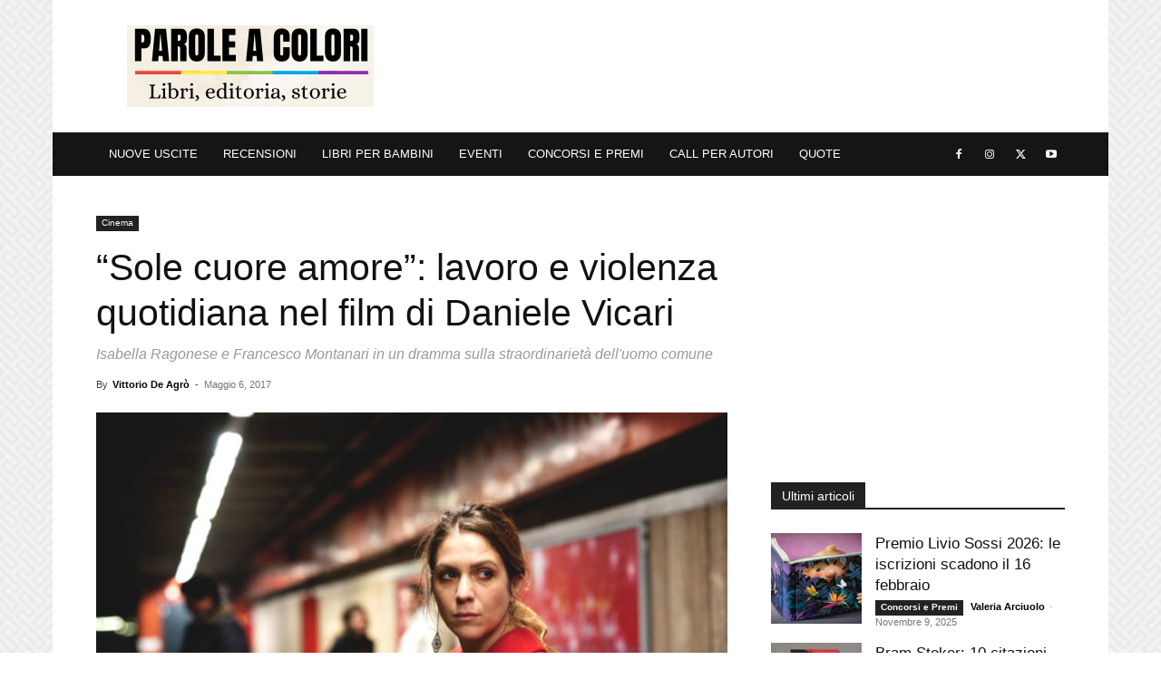

--- FILE ---
content_type: text/html; charset=utf-8
request_url: https://www.google.com/recaptcha/api2/aframe
body_size: 268
content:
<!DOCTYPE HTML><html><head><meta http-equiv="content-type" content="text/html; charset=UTF-8"></head><body><script nonce="u-euN5fzNZhF07zLXS1akA">/** Anti-fraud and anti-abuse applications only. See google.com/recaptcha */ try{var clients={'sodar':'https://pagead2.googlesyndication.com/pagead/sodar?'};window.addEventListener("message",function(a){try{if(a.source===window.parent){var b=JSON.parse(a.data);var c=clients[b['id']];if(c){var d=document.createElement('img');d.src=c+b['params']+'&rc='+(localStorage.getItem("rc::a")?sessionStorage.getItem("rc::b"):"");window.document.body.appendChild(d);sessionStorage.setItem("rc::e",parseInt(sessionStorage.getItem("rc::e")||0)+1);localStorage.setItem("rc::h",'1768823666538');}}}catch(b){}});window.parent.postMessage("_grecaptcha_ready", "*");}catch(b){}</script></body></html>

--- FILE ---
content_type: text/css
request_url: https://paroleacolori.com/wp-content/plugins/td-composer/td-multi-purpose/style.css%3Fver=72f925014dc5642945728092f057897e.css
body_size: 5199
content:
.clearfix {
	*zoom: 1
}

.clearfix:after,
.clearfix:before {
	display: table;
	content: '';
	line-height: 0
}

.clearfix:after {
	clear: both
}

@media (min-width:768px) {
	.tdm-header-style-3 .td-affix .td-main-menu-logo img {
		top: 0
	}
}

@-moz-document url-prefix() {
	@media (min-width:768px) {
		.tdm-header-style-3 .td-main-menu-logo a img {
			top: -1px
		}
	}
}

.tdm-header-style-1,
.tdm-header-style-2,
.tdm-header-style-3 {}

.tdm-header-style-1.td-header-wrap .td-header-top-menu-full,
.tdm-header-style-2.td-header-wrap .td-header-top-menu-full,
.tdm-header-style-3.td-header-wrap .td-header-top-menu-full {
	background-color: #222
}

.tdm-header-style-1 .td-main-menu-logo,
.tdm-header-style-2 .td-main-menu-logo,
.tdm-header-style-3 .td-main-menu-logo {
	display: block;
	margin-right: 42px;
	height: 80px
}

@media (min-width:1019px) and (max-width:1140px) {

	.tdm-header-style-1 .td-main-menu-logo,
	.tdm-header-style-2 .td-main-menu-logo,
	.tdm-header-style-3 .td-main-menu-logo {
		margin-right: 20px
	}
}

@media (min-width:768px) and (max-width:1018px) {

	.tdm-header-style-1 .td-main-menu-logo,
	.tdm-header-style-2 .td-main-menu-logo,
	.tdm-header-style-3 .td-main-menu-logo {
		margin-right: 10px
	}
}

@media (max-width:767px) {

	.tdm-header-style-1 .td-main-menu-logo,
	.tdm-header-style-2 .td-main-menu-logo,
	.tdm-header-style-3 .td-main-menu-logo {
		float: left;
		margin: 0;
		display: inline;
		width: 0;
		height: 0
	}
}

.tdm-header-style-1 .td-main-menu-logo a,
.tdm-header-style-2 .td-main-menu-logo a,
.tdm-header-style-3 .td-main-menu-logo a {
	line-height: 80px
}

.tdm-header-style-1 .td-main-menu-logo img,
.tdm-header-style-2 .td-main-menu-logo img,
.tdm-header-style-3 .td-main-menu-logo img {
	max-height: 80px
}

@media (max-width:767px) {

	.tdm-header-style-1 .td-main-menu-logo img,
	.tdm-header-style-2 .td-main-menu-logo img,
	.tdm-header-style-3 .td-main-menu-logo img {
		max-height: 48px
	}
}

.tdm-header-style-1 .td-header-sp-recs,
.tdm-header-style-2 .td-header-sp-recs,
.tdm-header-style-3 .td-header-sp-recs {
	width: 100%
}

@media (min-width:1019px) {

	.tdm-header-style-1 .td-header-sp-recs,
	.tdm-header-style-2 .td-header-sp-recs,
	.tdm-header-style-3 .td-header-sp-recs {
		margin: 24px auto 0 auto !important
	}
}

@media (min-width:768px) and (max-width:1018px) {

	.tdm-header-style-1 .td-header-sp-recs,
	.tdm-header-style-2 .td-header-sp-recs,
	.tdm-header-style-3 .td-header-sp-recs {
		margin: 14px auto 0 auto !important
	}
}

.tdm-header-style-1.td-header-background-image .td-header-sp-recs,
.tdm-header-style-2.td-header-background-image .td-header-sp-recs,
.tdm-header-style-3.td-header-background-image .td-header-sp-recs {}

@media (min-width:1019px) {

	.tdm-header-style-1.td-header-background-image .td-header-sp-recs,
	.tdm-header-style-2.td-header-background-image .td-header-sp-recs,
	.tdm-header-style-3.td-header-background-image .td-header-sp-recs {
		margin-bottom: 24px !important
	}
}

@media (min-width:768px) and (max-width:1018px) {

	.tdm-header-style-1.td-header-background-image .td-header-sp-recs,
	.tdm-header-style-2.td-header-background-image .td-header-sp-recs,
	.tdm-header-style-3.td-header-background-image .td-header-sp-recs {
		margin-bottom: 14px !important
	}
}

.tdm-header-style-1 .td-header-rec-wrap,
.tdm-header-style-2 .td-header-rec-wrap,
.tdm-header-style-3 .td-header-rec-wrap {
	min-height: 0
}

.tdm-header-style-1 .td-a-rec-id-header img,
.tdm-header-style-1 .td-g-rec-id-header img,
.tdm-header-style-2 .td-a-rec-id-header img,
.tdm-header-style-2 .td-g-rec-id-header img,
.tdm-header-style-3 .td-a-rec-id-header img,
.tdm-header-style-3 .td-g-rec-id-header img {
	position: relative
}

.tdm-header-style-1 .td-a-rec-id-header .adsbygoogle,
.tdm-header-style-1 .td-g-rec-id-header .adsbygoogle,
.tdm-header-style-2 .td-a-rec-id-header .adsbygoogle,
.tdm-header-style-2 .td-g-rec-id-header .adsbygoogle,
.tdm-header-style-3 .td-a-rec-id-header .adsbygoogle,
.tdm-header-style-3 .td-g-rec-id-header .adsbygoogle {
	position: relative;
	display: block !important
}

.tdm-header-style-1 .tdm-header-menu-btns,
.tdm-header-style-2 .tdm-header-menu-btns,
.tdm-header-style-3 .tdm-header-menu-btns {
	line-height: 80px
}

.tdm-header-style-1 .td-header-menu-social,
.tdm-header-style-2 .td-header-menu-social,
.tdm-header-style-3 .td-header-menu-social {
	line-height: 80px
}

.tdm-header-style-1 .td-header-menu-wrap-full #td-header-search-button,
.tdm-header-style-2 .td-header-menu-wrap-full #td-header-search-button,
.tdm-header-style-3 .td-header-menu-wrap-full #td-header-search-button {
	color: #000
}

.tdm-header-style-1 .td-header-menu-wrap-full #td-header-search-button .td-icon-search,
.tdm-header-style-2 .td-header-menu-wrap-full #td-header-search-button .td-icon-search,
.tdm-header-style-3 .td-header-menu-wrap-full #td-header-search-button .td-icon-search {
	line-height: 80px
}

.tdm-header-style-1 #td-header-menu,
.tdm-header-style-2 #td-header-menu,
.tdm-header-style-3 #td-header-menu {
	display: block
}

.tdm-header-style-1 .sf-menu>li>a,
.tdm-header-style-2 .sf-menu>li>a,
.tdm-header-style-3 .sf-menu>li>a {
	line-height: 80px
}

@media (min-width:1019px) and (max-width:1140px) {

	.tdm-header-style-1 .sf-menu>li>a,
	.tdm-header-style-2 .sf-menu>li>a,
	.tdm-header-style-3 .sf-menu>li>a {
		padding: 0 12px
	}
}

.tdm-header-style-1 .sf-menu a.sf-with-ul,
.tdm-header-style-2 .sf-menu a.sf-with-ul,
.tdm-header-style-3 .sf-menu a.sf-with-ul {}

@media (min-width:1019px) and (max-width:1140px) {

	.tdm-header-style-1 .sf-menu a.sf-with-ul,
	.tdm-header-style-2 .sf-menu a.sf-with-ul,
	.tdm-header-style-3 .sf-menu a.sf-with-ul {
		padding-right: 26px
	}
}

.tdm-header-style-1 .td-mega-menu ul,
.tdm-header-style-2 .td-mega-menu ul,
.tdm-header-style-3 .td-mega-menu ul {
	border-top: none
}

@media (max-width:767px) {

	.tdm-header-style-1 .td-header-main-menu,
	.tdm-header-style-2 .td-header-main-menu,
	.tdm-header-style-3 .td-header-main-menu {
		height: 54px
	}
}

.tdm-header-style-1 .td-affix .td-header-menu-btns,
.tdm-header-style-1 .td-affix .td-header-menu-social,
.tdm-header-style-2 .td-affix .td-header-menu-btns,
.tdm-header-style-2 .td-affix .td-header-menu-social,
.tdm-header-style-3 .td-affix .td-header-menu-btns,
.tdm-header-style-3 .td-affix .td-header-menu-social {
	line-height: 48px
}

.homepage-post.single_template_7 .tdm-header-style-1 .td-header-sp-recs,
.homepage-post.single_template_7 .tdm-header-style-2 .td-header-sp-recs,
.homepage-post.single_template_7 .tdm-header-style-3 .td-header-sp-recs,
.single_template_10 .tdm-header-style-1 .td-header-sp-recs,
.single_template_10 .tdm-header-style-2 .td-header-sp-recs,
.single_template_10 .tdm-header-style-3 .td-header-sp-recs,
.single_template_11 .tdm-header-style-1 .td-header-sp-recs,
.single_template_11 .tdm-header-style-2 .td-header-sp-recs,
.single_template_11 .tdm-header-style-3 .td-header-sp-recs,
.single_template_6 .tdm-header-style-1 .td-header-sp-recs,
.single_template_6 .tdm-header-style-2 .td-header-sp-recs,
.single_template_6 .tdm-header-style-3 .td-header-sp-recs,
.single_template_7 .tdm-header-style-1 .td-header-sp-recs,
.single_template_7 .tdm-header-style-2 .td-header-sp-recs,
.single_template_7 .tdm-header-style-3 .td-header-sp-recs,
.single_template_8 .tdm-header-style-1 .td-header-sp-recs,
.single_template_8 .tdm-header-style-2 .td-header-sp-recs,
.single_template_8 .tdm-header-style-3 .td-header-sp-recs,
.td_category_template_2 .tdm-header-style-1 .td-header-sp-recs,
.td_category_template_2 .tdm-header-style-2 .td-header-sp-recs,
.td_category_template_2 .tdm-header-style-3 .td-header-sp-recs,
.td_category_template_5 .tdm-header-style-1 .td-header-sp-recs,
.td_category_template_5 .tdm-header-style-2 .td-header-sp-recs,
.td_category_template_5 .tdm-header-style-3 .td-header-sp-recs,
.td_category_template_6 .tdm-header-style-1 .td-header-sp-recs,
.td_category_template_6 .tdm-header-style-2 .td-header-sp-recs,
.td_category_template_6 .tdm-header-style-3 .td-header-sp-recs,
.td_category_template_8 .tdm-header-style-1 .td-header-sp-recs,
.td_category_template_8 .tdm-header-style-2 .td-header-sp-recs,
.td_category_template_8 .tdm-header-style-3 .td-header-sp-recs {}

@media (min-width:1019px) {

	.homepage-post.single_template_7 .tdm-header-style-1 .td-header-sp-recs,
	.homepage-post.single_template_7 .tdm-header-style-2 .td-header-sp-recs,
	.homepage-post.single_template_7 .tdm-header-style-3 .td-header-sp-recs,
	.single_template_10 .tdm-header-style-1 .td-header-sp-recs,
	.single_template_10 .tdm-header-style-2 .td-header-sp-recs,
	.single_template_10 .tdm-header-style-3 .td-header-sp-recs,
	.single_template_11 .tdm-header-style-1 .td-header-sp-recs,
	.single_template_11 .tdm-header-style-2 .td-header-sp-recs,
	.single_template_11 .tdm-header-style-3 .td-header-sp-recs,
	.single_template_6 .tdm-header-style-1 .td-header-sp-recs,
	.single_template_6 .tdm-header-style-2 .td-header-sp-recs,
	.single_template_6 .tdm-header-style-3 .td-header-sp-recs,
	.single_template_7 .tdm-header-style-1 .td-header-sp-recs,
	.single_template_7 .tdm-header-style-2 .td-header-sp-recs,
	.single_template_7 .tdm-header-style-3 .td-header-sp-recs,
	.single_template_8 .tdm-header-style-1 .td-header-sp-recs,
	.single_template_8 .tdm-header-style-2 .td-header-sp-recs,
	.single_template_8 .tdm-header-style-3 .td-header-sp-recs,
	.td_category_template_2 .tdm-header-style-1 .td-header-sp-recs,
	.td_category_template_2 .tdm-header-style-2 .td-header-sp-recs,
	.td_category_template_2 .tdm-header-style-3 .td-header-sp-recs,
	.td_category_template_5 .tdm-header-style-1 .td-header-sp-recs,
	.td_category_template_5 .tdm-header-style-2 .td-header-sp-recs,
	.td_category_template_5 .tdm-header-style-3 .td-header-sp-recs,
	.td_category_template_6 .tdm-header-style-1 .td-header-sp-recs,
	.td_category_template_6 .tdm-header-style-2 .td-header-sp-recs,
	.td_category_template_6 .tdm-header-style-3 .td-header-sp-recs,
	.td_category_template_8 .tdm-header-style-1 .td-header-sp-recs,
	.td_category_template_8 .tdm-header-style-2 .td-header-sp-recs,
	.td_category_template_8 .tdm-header-style-3 .td-header-sp-recs {
		margin-bottom: 24px !important
	}
}

@media (min-width:768px) and (max-width:1018px) {

	.homepage-post.single_template_7 .tdm-header-style-1 .td-header-sp-recs,
	.homepage-post.single_template_7 .tdm-header-style-2 .td-header-sp-recs,
	.homepage-post.single_template_7 .tdm-header-style-3 .td-header-sp-recs,
	.single_template_10 .tdm-header-style-1 .td-header-sp-recs,
	.single_template_10 .tdm-header-style-2 .td-header-sp-recs,
	.single_template_10 .tdm-header-style-3 .td-header-sp-recs,
	.single_template_11 .tdm-header-style-1 .td-header-sp-recs,
	.single_template_11 .tdm-header-style-2 .td-header-sp-recs,
	.single_template_11 .tdm-header-style-3 .td-header-sp-recs,
	.single_template_6 .tdm-header-style-1 .td-header-sp-recs,
	.single_template_6 .tdm-header-style-2 .td-header-sp-recs,
	.single_template_6 .tdm-header-style-3 .td-header-sp-recs,
	.single_template_7 .tdm-header-style-1 .td-header-sp-recs,
	.single_template_7 .tdm-header-style-2 .td-header-sp-recs,
	.single_template_7 .tdm-header-style-3 .td-header-sp-recs,
	.single_template_8 .tdm-header-style-1 .td-header-sp-recs,
	.single_template_8 .tdm-header-style-2 .td-header-sp-recs,
	.single_template_8 .tdm-header-style-3 .td-header-sp-recs,
	.td_category_template_2 .tdm-header-style-1 .td-header-sp-recs,
	.td_category_template_2 .tdm-header-style-2 .td-header-sp-recs,
	.td_category_template_2 .tdm-header-style-3 .td-header-sp-recs,
	.td_category_template_5 .tdm-header-style-1 .td-header-sp-recs,
	.td_category_template_5 .tdm-header-style-2 .td-header-sp-recs,
	.td_category_template_5 .tdm-header-style-3 .td-header-sp-recs,
	.td_category_template_6 .tdm-header-style-1 .td-header-sp-recs,
	.td_category_template_6 .tdm-header-style-2 .td-header-sp-recs,
	.td_category_template_6 .tdm-header-style-3 .td-header-sp-recs,
	.td_category_template_8 .tdm-header-style-1 .td-header-sp-recs,
	.td_category_template_8 .tdm-header-style-2 .td-header-sp-recs,
	.td_category_template_8 .tdm-header-style-3 .td-header-sp-recs {
		margin-bottom: 14px !important
	}
}

.tdm-header-style-2 {}

.tdm-header-style-2 .td-logo-in-menu {}

@media (min-width:767px) {
	.tdm-header-style-2 .td-logo-in-menu {
		position: absolute;
		top: 0;
		left: 20px
	}
}

@media (min-width:767px) {
	.tdm-header-style-2 #td-header-menu>div>.sf-menu {
		display: table;
		margin: 0 auto
	}
}

.tdm-header-style-2 .tdm-menu-btns-socials {
	position: absolute;
	top: 0;
	right: 0
}

.tdm-header-style-3 .sf-menu {
	float: right
}

.tdm-menu-active-style3 .tdm-header .sf-menu>li>a:after,
.tdm-menu-active-style4 .tdm-header .sf-menu>li>a:after,
.tdm-menu-active-style5 .tdm-header .sf-menu>li>a:after {
	display: none
}

.tdm-menu-active-style2 .tdm-header ul.sf-menu>li,
.tdm-menu-active-style4 .tdm-header ul.sf-menu>li {
	line-height: 80px
}

.tdm-menu-active-style2 .tdm-header ul.sf-menu>li>a,
.tdm-menu-active-style4 .tdm-header ul.sf-menu>li>a {
	display: inline-block;
	line-height: 1
}

.tdm-menu-active-style2 .tdm-header .td-affix ul.sf-menu>li,
.tdm-menu-active-style4 .tdm-header .td-affix ul.sf-menu>li {
	line-height: 24px !important
}

.tdm-menu-active-style3 .tdm-header.td-header-wrap .sf-menu>.current-category-ancestor>a,
.tdm-menu-active-style3 .tdm-header.td-header-wrap .sf-menu>.current-menu-ancestor>a,
.tdm-menu-active-style3 .tdm-header.td-header-wrap .sf-menu>.current-menu-item>a,
.tdm-menu-active-style3 .tdm-header.td-header-wrap .sf-menu>.sfHover>a,
.tdm-menu-active-style3 .tdm-header.td-header-wrap .sf-menu>li>a:hover {
	color: var(--td_theme_color, #4db2ec)
}

.tdm-menu-active-style2 .tdm-header .sf-menu>li>a {
	margin: 0 14px;
	padding: 11px 0
}

.tdm-menu-active-style2 .tdm-header .sf-menu a.sf-with-ul {
	margin-right: 31px
}

.tdm-menu-active-style2 .tdm-header .td-affix .sf-menu>li>a {
	padding: 0
}

.tdm-menu-active-style4 .tdm-header .sf-menu>li>a {
	margin: 0 9px;
	padding: 10px;
	border: 3px solid transparent
}

.tdm-menu-active-style4 .tdm-header .sf-menu>.current-category-ancestor>a,
.tdm-menu-active-style4 .tdm-header .sf-menu>.current-menu-ancestor>a,
.tdm-menu-active-style4 .tdm-header .sf-menu>.current-menu-item>a,
.tdm-menu-active-style4 .tdm-header .sf-menu>.sfHover>a,
.tdm-menu-active-style4 .tdm-header .sf-menu>li>a:hover {
	border-color: var(--td_theme_color, #4db2ec)
}

.tdm-menu-active-style4 .tdm-header .sf-menu a.sf-with-ul {
	padding-right: 26px
}

.tdm-menu-active-style4 .tdm-header .td-affix .sf-menu>li>a {
	padding: 0
}

.tdm-menu-active-style5 .tdm-header .td-header-menu-wrap .sf-menu>.current-category-ancestor>a,
.tdm-menu-active-style5 .tdm-header .td-header-menu-wrap .sf-menu>.current-menu-ancestor>a,
.tdm-menu-active-style5 .tdm-header .td-header-menu-wrap .sf-menu>.current-menu-item>a,
.tdm-menu-active-style5 .tdm-header .td-header-menu-wrap .sf-menu>.sfHover>a,
.tdm-menu-active-style5 .tdm-header .td-header-menu-wrap .sf-menu>li>a:hover {
	background-color: var(--td_theme_color, #4db2ec);
	color: #fff
}

.tdm-header-menu-btns {
	float: right;
	margin-left: 15px;
	line-height: 48px
}

@media (max-width:767px) {
	.tdm-header-menu-btns {
		display: none
	}
}

.tdm-header-menu-btns .tdm_block_button {
	margin-right: 8px;
	margin-bottom: 0
}

@media (min-width:768px) and (max-width:1018px) {
	.tdm-header-menu-btns .tdm_block_button {
		margin-right: 5px
	}

	.tdm-header-menu-btns .tdm_block_button .tdm-btn {
		height: 30px;
		line-height: 30px
	}

	.tdm-header-menu-btns .tdm_block_button .tdm-btn-style4 {
		transform: translateZ(0);
		-webkit-transform: translateZ(0);
		-moz-transform: translateZ(0);
		-ms-transform: translateZ(0);
		-o-transform: translateZ(0)
	}

	.tdm-header-menu-btns .tdm_block_button .tdm-btn-style4 .tdm-button-a {
		-webkit-transform: rotateX(0deg) translateZ(15px);
		transform: rotateX(0deg) translateZ(15px)
	}

	.tdm-header-menu-btns .tdm_block_button .tdm-btn-style4 .tdm-button-b {
		-webkit-transform: rotateX(90deg) translateZ(15px);
		transform: rotateX(90deg) translateZ(15px)
	}

	.tdm-header-menu-btns .tdm_block_button .tdm-btn-style4:hover .tdm-button-a {
		-webkit-transform: rotateX(-90deg) translateZ(15px);
		transform: rotateX(-90deg) translateZ(15px)
	}

	.tdm-header-menu-btns .tdm_block_button .tdm-btn-style4:hover .tdm-button-b {
		-webkit-transform: rotateX(0deg) translateZ(15px);
		transform: rotateX(0deg) translateZ(15px)
	}
}

.tdm-header-menu-btns .tdm_block_button:last-child {
	margin-right: 0
}

.tdm-header-menu-btns .tds-button {
	line-height: 1
}

.td-affix .tdm-header-menu-btns {
	line-height: 48px !important
}

.td-affix .tdm-header-menu-btns .tdm-btn {
	height: 30px;
	line-height: 30px
}

.td-affix .tdm-header-menu-btns .tdm-btn-style4 {
	transform: translateZ(0);
	-webkit-transform: translateZ(0);
	-moz-transform: translateZ(0);
	-ms-transform: translateZ(0);
	-o-transform: translateZ(0)
}

.td-affix .tdm-header-menu-btns .tdm-btn-style4 .tdm-button-a {
	-webkit-transform: rotateX(0deg) translateZ(15px);
	transform: rotateX(0deg) translateZ(15px)
}

.td-affix .tdm-header-menu-btns .tdm-btn-style4 .tdm-button-b {
	-webkit-transform: rotateX(90deg) translateZ(15px);
	transform: rotateX(90deg) translateZ(15px)
}

.td-affix .tdm-header-menu-btns .tdm-btn-style4:hover .tdm-button-a {
	-webkit-transform: rotateX(-90deg) translateZ(15px);
	transform: rotateX(-90deg) translateZ(15px)
}

.td-affix .tdm-header-menu-btns .tdm-btn-style4:hover .tdm-button-b {
	-webkit-transform: rotateX(0deg) translateZ(15px);
	transform: rotateX(0deg) translateZ(15px)
}

.td-header-menu-social {
	margin-left: 15px
}

.tdm-header .header-search-wrap {
	position: relative;
	float: right;
	margin-left: 15px
}

.td-header-sp-email,
.td-header-sp-info,
.td-header-sp-phone {
	padding-left: 0 !important;
	padding-right: 0 !important;
	line-height: 28px
}

.td-header-style-12 .td-header-sp-email,
.td-header-style-12 .td-header-sp-info,
.td-header-style-12 .td-header-sp-phone {
	line-height: 54px
}

.td-header-sp-email,
.td-header-sp-phone {
	margin-right: 32px
}

.top-bar-style-mp-1 .td-header-sp-top-menu,
.top-bar-style-mp-1 .td-header-sp-top-widget {
	float: right !important
}

.tdm-title {
	font-size: 36px;
	line-height: 47px;
	font-weight: 400;
	margin-top: 10px;
	margin-bottom: 26px;
	color: #111;
	-webkit-transition: all 0.2s ease;
	transition: all 0.2s ease
}

@media (max-width:767px) {
	.tdm-title {
		font-size: 35px;
		line-height: 39px
	}
}

.tds-title .tdm-title {
	display: inline-block
}

.tdm-title-xxsm {
	font-size: 13px;
	line-height: 16px;
	font-weight: 600
}

.tdm-title-xsm {
	font-size: 14px;
	line-height: 20px;
	font-weight: 600;
	text-transform: uppercase
}

.tdm-title-sm {
	margin-bottom: 7px;
	font-size: 23px;
	line-height: 33px;
	font-weight: 500
}

.tdm-title-md {
	font-size: 28px;
	line-height: 36px;
	font-weight: 400
}

@media (min-width:1019px) and (max-width:1140px) {
	.tdm-title-md {
		font-size: 26px;
		line-height: 32px
	}
}

@media (min-width:768px) and (max-width:1018px) {
	.tdm-title-md {
		font-size: 24px;
		line-height: 30px
	}
}

.tdm-title-bg {
	font-size: 46px;
	line-height: 56px;
	font-weight: 400
}

@media (min-width:768px) and (max-width:1018px) {
	.tdm-title-bg {
		font-size: 36px;
		line-height: 42px
	}
}

@media (max-width:767px) {
	.tdm-title-bg {
		font-size: 40px;
		line-height: 50px
	}
}

.tdm-content-horiz-center .tdm-title-line {
	margin-left: auto;
	margin-right: auto
}

.tdm-content-horiz-right .tdm-title-line {
	margin-left: auto;
	margin-right: 0
}

.tdm-descr-sm {
	font-family: var(--td_default_google_font_1, 'Open Sans', 'Open Sans Regular', sans-serif);
	font-size: 15px;
	line-height: 26px;
	color: #666;
	margin-bottom: 30px
}

.tdm-descr {
	font-family: var(--td_default_google_font_1, 'Open Sans', 'Open Sans Regular', sans-serif);
	font-size: 16px;
	line-height: 28px;
	color: #666;
	margin-bottom: 30px
}

@media (max-width:1018px) {
	.tdm-descr {
		font-size: 15px;
		line-height: 24px
	}
}

@media (min-width:768px) and (max-width:1018px) {
	.tdm-descr {
		margin-bottom: 25px
	}
}

@media (max-width:767px) {
	.tdm-descr {
		margin-bottom: 20px
	}
}

.tds-title2 .tdm-title,
.tds-title3 .tdm-title {
	margin-bottom: 0 !important
}

.tds-title2 .tdm-title-line,
.tds-title3 .tdm-title-line {
	display: table;
	position: relative;
	-webkit-transition: all 0.2s ease;
	transition: all 0.2s ease
}

.tds-title2 .tdm-title-line:after,
.tds-title3 .tdm-title-line:after {
	content: '';
	width: 100%;
	position: absolute;
	background-color: var(--td_theme_color, #4db2ec);
	top: 0;
	left: 0;
	margin: auto;
	-webkit-transition: all 0.2s ease;
	transition: all 0.2s ease
}

.tds-title3 .tdm-title {
	font-weight: 600
}

.tds-title3 .tdm-title-sub {
	font-family: var(--td_default_google_font_2, 'Roboto', sans-serif);
	text-transform: uppercase;
	font-size: 15px;
	font-weight: 500;
	color: #666
}

.tds-title3.tdm-subtitle-above .tdm-title {
	margin-bottom: 26px !important
}

.tdm-btn {
	display: inline-block;
	font-family: var(--td_default_google_font_2, 'Roboto', sans-serif);
	text-align: center;
	position: relative;
	pointer-events: auto !important
}

.tdm-btn .tdm-btn-text {
	pointer-events: none !important;
	vertical-align: middle;
	-webkit-transition: all 0.3s;
	transition: all 0.3s
}

.tdm-btn .tdm-btn-icon {
	pointer-events: none;
	vertical-align: middle;
	line-height: 1;
	-webkit-transition: all 0.3s;
	transition: all 0.3s
}

.tdm-btn .tdm-btn-icon:first-child {
	margin-right: 14px
}

.tdm-btn .tdm-btn-icon:last-child {
	margin-left: 14px
}

.tdm-btn .tdm-btn-icon-svg {
	display: -webkit-inline-box;
	display: -ms-inline-flexbox;
	display: inline-flex;
	-webkit-box-align: center;
	-ms-flex-align: center;
	align-items: center;
	-webkit-box-pack: center;
	-ms-flex-pack: center;
	justify-content: center
}

.tdm-btn .tdm-btn-icon-svg svg {
	height: auto;
	-webkit-transition: all 0.3s;
	transition: all 0.3s
}

.ie10 .tdm-btn .tdm-btn-text,
.ie10 .tdm-btn i,
.ie11 .tdm-btn .tdm-btn-text,
.ie11 .tdm-btn i,
.ie9 .tdm-btn .tdm-btn-text,
.ie9 .tdm-btn i {
	background: transparent
}

.ie10 div .tdm-title,
.ie11 div .tdm-title,
.ie9 div .tdm-title {
	background: transparent
}

.ie10 .tdm-fancy-title span,
.ie11 .tdm-fancy-title span,
.ie9 .tdm-fancy-title span {
	background: transparent
}

.ie10 .tds-icon:before,
.ie11 .tds-icon:before,
.ie9 .tds-icon:before {
	background: transparent
}

.ie10 .tdm-counter-number,
.ie11 .tdm-counter-number,
.ie9 .tdm-counter-number {
	background: transparent
}

.tdm-btn-sm {
	font-size: 13px;
	line-height: 29px;
	height: 31px;
	padding: 0 16px
}

.tdm-btn-sm svg {
	width: 13px
}

.tdm-btn-md {
	font-size: 13px;
	line-height: 39px;
	height: 41px;
	padding: 0 24px
}

.tdm-btn-md svg {
	width: 13px
}

@media (max-width:767px) {
	.tdm-btn-md {
		line-height: 40px;
		height: 40px;
		padding: 0 23px
	}
}

.tdm-btn-lg {
	font-size: 15px;
	font-weight: 500;
	line-height: 52px;
	height: 55px;
	padding: 0 36px
}

.tdm-btn-lg svg {
	width: 15px
}

@media (min-width:768px) and (max-width:1018px) {
	.tdm-btn-lg {
		line-height: 52px;
		height: 52px;
		padding: 0 34px
	}
}

@media (max-width:767px) {
	.tdm-btn-lg {
		font-size: 14px;
		line-height: 50px;
		height: 50px;
		padding: 0 30px
	}

	.tdm-btn-lg svg {
		width: 14px
	}
}

.tdm-btn-xlg {
	font-size: 17px;
	font-weight: 500;
	line-height: 68px;
	height: 75px;
	padding: 0 50px
}

.tdm-btn-xlg svg {
	width: 17px
}

.tds-button1 {
	background-color: var(--td_theme_color, #4db2ec);
	color: #fff;
	-webkit-transition: all 0.3s ease;
	transition: all 0.3s ease;
	transform: translateZ(0);
	-webkit-transform: translateZ(0);
	-moz-transform: translateZ(0);
	-ms-transform: translateZ(0);
	-o-transform: translateZ(0)
}

.tds-button1 svg,
.tds-button1 svg * {
	fill: #fff
}

.tds-button1:before {
	content: '';
	background-color: #222;
	width: 100%;
	height: 100%;
	left: 0;
	top: 0;
	position: absolute;
	z-index: -1;
	opacity: 0;
	-webkit-transition: opacity 0.3s ease;
	transition: opacity 0.3s ease
}

.tds-button1:hover:before {
	opacity: 1
}

.td-scroll-in-view .tds-button1:before {
	opacity: 1
}

.tds-button2,
.tds-button6,
.tds-button7 {
	position: relative;
	-webkit-transition: all 0.3s ease;
	transition: all 0.3s ease
}

.tds-button2 .tdm-btn-text,
.tds-button2 i,
.tds-button6 .tdm-btn-text,
.tds-button6 i,
.tds-button7 .tdm-btn-text,
.tds-button7 i {
	color: var(--td_theme_color, #4db2ec)
}

.tds-button2 svg,
.tds-button2 svg *,
.tds-button6 svg,
.tds-button6 svg *,
.tds-button7 svg,
.tds-button7 svg * {
	fill: var(--td_theme_color, #4db2ec)
}

.tds-button2:hover .tdm-btn-text,
.tds-button2:hover i,
.tds-button6:hover .tdm-btn-text,
.tds-button6:hover i,
.tds-button7:hover .tdm-btn-text,
.tds-button7:hover i {
	color: #222
}

.tds-button2:hover svg,
.tds-button2:hover svg *,
.tds-button6:hover svg,
.tds-button6:hover svg *,
.tds-button7:hover svg,
.tds-button7:hover svg * {
	fill: #222
}

.td-scroll-in-view .tds-button2 .tdm-btn-text,
.td-scroll-in-view .tds-button2 i,
.td-scroll-in-view .tds-button6 .tdm-btn-text,
.td-scroll-in-view .tds-button6 i,
.td-scroll-in-view .tds-button7 .tdm-btn-text,
.td-scroll-in-view .tds-button7 i {
	color: #222
}

.td-scroll-in-view .tds-button2 svg,
.td-scroll-in-view .tds-button2 svg *,
.td-scroll-in-view .tds-button6 svg,
.td-scroll-in-view .tds-button6 svg *,
.td-scroll-in-view .tds-button7 svg,
.td-scroll-in-view .tds-button7 svg * {
	fill: #222
}

.tds-button2:before,
.tds-button6:before {
	content: '';
	position: absolute;
	top: 0;
	left: 0;
	width: 100%;
	height: 100%;
	border-color: var(--td_theme_color, #4db2ec);
	-webkit-transition: all 0.3s;
	transition: all 0.3s
}

.tds-button2:hover:before,
.tds-button6:hover:before {
	border-color: #222
}

.td-scroll-in-view .tds-button2:before,
.td-scroll-in-view .tds-button6:before {
	border-color: #222
}

.tds-button2 {
	-webkit-transform: translateZ(0);
	transform: translateZ(0)
}

.tds-button2:after {
	content: '';
	width: 100%;
	height: 100%;
	left: 0;
	top: 0;
	position: absolute;
	z-index: -1;
	opacity: 0;
	-webkit-transition: opacity 0.3s ease;
	transition: opacity 0.3s ease
}

.tds-button2:hover:after {
	opacity: 1
}

.td-scroll-in-view .tds-button2:after {
	opacity: 1
}

.tds-button3 {
	color: #000;
	background-color: #fff;
	-webkit-transition: all 0.3s ease;
	transition: all 0.3s ease;
	z-index: 0
}

.tds-button3:before {
	content: '';
	background-color: #fff;
	width: 100%;
	height: 100%;
	left: 0;
	top: 0;
	position: absolute;
	z-index: -1;
	opacity: 0;
	-webkit-transition: all 0.2s ease;
	transition: all 0.2s ease
}

.tds-button4 {
	background-color: #000;
	display: inline-block
}

.tds-button4 .tdm-btn {
	-webkit-transition: all 0.3s ease;
	transition: all 0.3s ease;
	background-color: #000;
	color: #fff;
	overflow: hidden;
	vertical-align: middle;
	-webkit-backface-visibility: hidden;
	backface-visibility: hidden
}

.tds-button4 .tdm-button-b {
	position: absolute;
	top: 0;
	left: 0;
	width: 100%;
	height: 100%
}

.tds-button4 svg,
.tds-button4 svg * {
	fill: #fff
}

.tds-button4.tdm-btn-xlg-wrap {
	transform: translateZ(0);
	-webkit-transform: translateZ(0);
	-moz-transform: translateZ(0);
	-ms-transform: translateZ(0);
	-o-transform: translateZ(0)
}

.tds-button4.tdm-btn-xlg-wrap .tdm-button-a {
	-webkit-transform: rotateX(0deg) translateZ(38px);
	transform: rotateX(0deg) translateZ(38px)
}

.tds-button4.tdm-btn-xlg-wrap .tdm-button-b {
	-webkit-transform: rotateX(90deg) translateZ(38px);
	transform: rotateX(90deg) translateZ(38px)
}

.tds-button4.tdm-btn-lg-wrap {
	transform: translateZ(0);
	-webkit-transform: translateZ(0);
	-moz-transform: translateZ(0);
	-ms-transform: translateZ(0);
	-o-transform: translateZ(0)
}

.tds-button4.tdm-btn-lg-wrap .tdm-button-a {
	-webkit-transform: rotateX(0deg) translateZ(27px);
	transform: rotateX(0deg) translateZ(27px)
}

.tds-button4.tdm-btn-lg-wrap .tdm-button-b {
	-webkit-transform: rotateX(90deg) translateZ(27px);
	transform: rotateX(90deg) translateZ(27px)
}

.tds-button4.tdm-btn-md-wrap {
	transform: translateZ(0);
	-webkit-transform: translateZ(0);
	-moz-transform: translateZ(0);
	-ms-transform: translateZ(0);
	-o-transform: translateZ(0)
}

.tds-button4.tdm-btn-md-wrap .tdm-button-a {
	-webkit-transform: rotateX(0deg) translateZ(20px);
	transform: rotateX(0deg) translateZ(20px)
}

.tds-button4.tdm-btn-md-wrap .tdm-button-b {
	-webkit-transform: rotateX(90deg) translateZ(20px);
	transform: rotateX(90deg) translateZ(20px)
}

.tds-button4.tdm-btn-sm-wrap {
	transform: translateZ(0);
	-webkit-transform: translateZ(0);
	-moz-transform: translateZ(0);
	-ms-transform: translateZ(0);
	-o-transform: translateZ(0)
}

.tds-button4.tdm-btn-sm-wrap .tdm-button-a {
	-webkit-transform: rotateX(0deg) translateZ(15px);
	transform: rotateX(0deg) translateZ(15px)
}

.tds-button4.tdm-btn-sm-wrap .tdm-button-b {
	-webkit-transform: rotateX(90deg) translateZ(15px);
	transform: rotateX(90deg) translateZ(15px)
}

.tds-button4:hover.tdm-btn-xlg-wrap .tdm-button-a {
	-webkit-transform: rotateX(-90deg) translateZ(38px);
	transform: rotateX(-90deg) translateZ(38px)
}

.tds-button4:hover.tdm-btn-xlg-wrap .tdm-button-b {
	-webkit-transform: rotateX(0deg) translateZ(38px);
	transform: rotateX(0deg) translateZ(38px)
}

.tds-button4:hover.tdm-btn-lg-wrap .tdm-button-a {
	-webkit-transform: rotateX(-90deg) translateZ(27px);
	transform: rotateX(-90deg) translateZ(27px)
}

.tds-button4:hover.tdm-btn-lg-wrap .tdm-button-b {
	-webkit-transform: rotateX(0deg) translateZ(27px);
	transform: rotateX(0deg) translateZ(27px)
}

.tds-button4:hover.tdm-btn-md-wrap .tdm-button-a {
	-webkit-transform: rotateX(-90deg) translateZ(20px);
	transform: rotateX(-90deg) translateZ(20px)
}

.tds-button4:hover.tdm-btn-md-wrap .tdm-button-b {
	-webkit-transform: rotateX(0deg) translateZ(20px);
	transform: rotateX(0deg) translateZ(20px)
}

.tds-button4:hover.tdm-btn-sm-wrap .tdm-button-a {
	-webkit-transform: rotateX(-90deg) translateZ(15px);
	transform: rotateX(-90deg) translateZ(15px)
}

.tds-button4:hover.tdm-btn-sm-wrap .tdm-button-b {
	-webkit-transform: rotateX(0deg) translateZ(15px);
	transform: rotateX(0deg) translateZ(15px)
}

.tdm-block-button-full .tds-button4 {
	display: block
}

.td-scroll-in-view .tds-button4.tdm-btn-xlg-wrap .tdm-button-a {
	-webkit-transform: rotateX(-90deg) translateZ(38px);
	transform: rotateX(-90deg) translateZ(38px)
}

.td-scroll-in-view .tds-button4.tdm-btn-xlg-wrap .tdm-button-b {
	-webkit-transform: rotateX(0deg) translateZ(38px);
	transform: rotateX(0deg) translateZ(38px)
}

.td-scroll-in-view .tds-button4.tdm-btn-lg-wrap .tdm-button-a {
	-webkit-transform: rotateX(-90deg) translateZ(27px);
	transform: rotateX(-90deg) translateZ(27px)
}

.td-scroll-in-view .tds-button4.tdm-btn-lg-wrap .tdm-button-b {
	-webkit-transform: rotateX(0deg) translateZ(27px);
	transform: rotateX(0deg) translateZ(27px)
}

.td-scroll-in-view .tds-button4.tdm-btn-md-wrap .tdm-button-a {
	-webkit-transform: rotateX(-90deg) translateZ(20px);
	transform: rotateX(-90deg) translateZ(20px)
}

.td-scroll-in-view .tds-button4.tdm-btn-md-wrap .tdm-button-b {
	-webkit-transform: rotateX(0deg) translateZ(20px);
	transform: rotateX(0deg) translateZ(20px)
}

.td-scroll-in-view .tds-button4.tdm-btn-sm-wrap .tdm-button-a {
	-webkit-transform: rotateX(-90deg) translateZ(15px);
	transform: rotateX(-90deg) translateZ(15px)
}

.td-scroll-in-view .tds-button4.tdm-btn-sm-wrap .tdm-button-b {
	-webkit-transform: rotateX(0deg) translateZ(15px);
	transform: rotateX(0deg) translateZ(15px)
}

.tds-button5 {
	min-width: 0;
	height: auto;
	padding: 0;
	line-height: initial !important;
	-webkit-transition: all 0.3s ease;
	transition: all 0.3s ease;
	text-align: left
}

.tds-button5 .tdm-btn-text,
.tds-button5 i {
	color: #000
}

.tds-button5 svg,
.tds-button5 svg * {
	fill: #000
}

.tds-button5:hover .tdm-btn-text,
.tds-button5:hover i {
	color: var(--td_theme_color, #4db2ec)
}

.tds-button5:hover svg,
.tds-button5:hover svg * {
	fill: var(--td_theme_color, #4db2ec)
}

.td-scroll-in-view .tds-button5 .tdm-btn-text,
.td-scroll-in-view .tds-button5 i {
	color: var(--td_theme_color, #4db2ec)
}

.td-scroll-in-view .tds-button5 svg,
.td-scroll-in-view .tds-button5 svg * {
	fill: var(--td_theme_color, #4db2ec)
}

.tds-button6:after {
	content: '';
	position: absolute;
	width: 100%;
	height: 100%;
	background-color: var(--td_theme_color, #4db2ec);
	opacity: 0.14;
	-ms-filter: "progid:DXImageTransform.Microsoft.Alpha(Opacity=" 14 ")";
	filter: alpha(opacity=14.000000000000002);
	-webkit-transition: all 0.4s;
	transition: all 0.4s;
	z-index: -1
}

.tds-button6:hover:after {
	top: 0;
	left: 0
}

.td-scroll-in-view .tds-button6:after {
	top: 0;
	left: 0
}

.tds-button7 {
	-webkit-transition: all 0.3s ease;
	transition: all 0.3s ease;
	transform: translateZ(0);
	-webkit-transform: translateZ(0);
	-moz-transform: translateZ(0);
	-ms-transform: translateZ(0);
	-o-transform: translateZ(0)
}

.tds-button7 .tdm-btn-border-bottom,
.tds-button7 .tdm-btn-border-top {
	content: '';
	position: absolute;
	left: 0;
	width: 100%;
	background-color: var(--td_theme_color, #4db2ec);
	-webkit-transition: all 0.3s;
	transition: all 0.3s
}

.tds-button7 .tdm-btn-border-top {
	top: 0
}

.tds-button7 .tdm-btn-border-bottom {
	bottom: 0
}

.tds-button7:before {
	content: '';
	width: 100%;
	height: 100%;
	left: 0;
	top: 0;
	position: absolute;
	z-index: -1;
	opacity: 0;
	-webkit-transition: opacity 0.3s ease;
	transition: opacity 0.3s ease
}

.tds-button7:hover .tdm-btn-border-bottom,
.tds-button7:hover .tdm-btn-border-top {
	background-color: #222
}

.tds-button7:hover:before {
	opacity: 1
}

.td-scroll-in-view .tds-button7 .tdm-btn-border-bottom,
.td-scroll-in-view .tds-button7 .tdm-btn-border-top {
	background-color: #222
}

.td-scroll-in-view .tds-button7:before {
	opacity: 1
}

.tds-button8 {
	color: #000;
	background-color: #fff;
	-webkit-transition: all 0.4s ease;
	transition: all 0.4s ease;
	z-index: 0;
	vertical-align: middle;
	overflow: hidden
}

.tds-button8:before {
	content: '';
	background-color: #fff;
	padding-top: 100%;
	width: 100%;
	left: 50%;
	top: 50%;
	position: absolute;
	z-index: -1;
	border-radius: 50% !important;
	transform: translate(-50%, -50%) scale(0);
	-webkit-transform: translate(-50%, -50%) scale(0);
	-webkit-transition: all 0.4s cubic-bezier(0.8, 0.13, 0.21, 0.9);
	transition: all 0.4s cubic-bezier(0.8, 0.13, 0.21, 0.9)
}

.tdm_block .tdm-row .tdm-col {
	float: none;
	display: inline-block;
	vertical-align: top
}

@media (max-width:767px) {
	.tdm_block .tdm-row .tdm-col {
		float: left;
		width: 100%
	}
}

.tdm_block .td-block-width {
	margin: 0 auto
}

.tdm_white_text .tdm-descr,
.tdm_white_text .tdm-title {
	color: #fff
}

.tdm-width-1068 .td-block-width {
	max-width: 1068px
}

.tdm-width-1200 .td-block-width {
	max-width: 1200px
}

.tdm-width-1400 .td-block-width {
	max-width: 1400px
}

.tdm-width-1600 .td-block-width {
	max-width: 1600px
}

.tdm-width-1800 .td-block-width {
	max-width: 1800px
}

.tdm-width-full .td-block-width {
	max-width: 100%
}

.tdm-full-height .td-block-width {
	height: 100vh !important
}

.tdm-layout-12-12 .tdm-col {
	width: 50%
}

.tdm-row-height {
	display: -webkit-box;
	display: -ms-flexbox;
	display: flex
}

@media (max-width:767px) {
	.tdm-row-height {
		-webkit-box-orient: vertical;
		-webkit-box-direction: normal;
		-ms-flex-direction: column;
		flex-direction: column
	}
}

[class*=tdc-theme-] .tdm-row-height {
	display: inherit;
	-webkit-box-orient: inherit;
	-webkit-box-direction: inherit;
	-ms-flex-direction: inherit;
	flex-direction: inherit
}

[class*=tdc-theme-] .tdm-row-height .tdc-columns {
	display: -webkit-box;
	display: -ms-flexbox;
	display: flex
}

@media (max-width:767px) {
	[class*=tdc-theme-] .tdm-row-height .tdc-columns {
		-webkit-box-orient: vertical;
		-webkit-box-direction: normal;
		-ms-flex-direction: column;
		flex-direction: column
	}
}

@media (min-width:767px) {
	.tdm-layout-13-23 .tdm-col:first-child {
		width: 33.33333333%
	}

	.tdm-layout-13-23 .tdm-col:last-child {
		width: 66.66666667%
	}

	.tdm-layout-23-13 .tdm-col:first-child {
		width: 66.66666667%
	}

	.tdm-layout-23-13 .tdm-col:last-child {
		width: 33.33333333%
	}
}

@media (min-width:767px) and (min-width:768px) and (max-width:1018px) {
	.tdm-layout-13-23 .tdm-col:first-child {
		width: 41.66666667%
	}
}

@media (min-width:767px) and (min-width:768px) and (max-width:1018px) {
	.tdm-layout-13-23 .tdm-col:last-child {
		width: 58.33333333%
	}
}

@media (min-width:767px) and (min-width:768px) and (max-width:1018px) {
	.tdm-layout-23-13 .tdm-col:first-child {
		width: 58.33333333%
	}
}

@media (min-width:767px) and (min-width:768px) and (max-width:1018px) {
	.tdm-layout-23-13 .tdm-col:last-child {
		width: 41.66666667%
	}
}

.tdm-inline-block {
	display: inline-block
}

.tdm-content-horiz-center {
	text-align: center !important;
	margin-right: auto;
	margin-left: auto
}

.tdm-content-horiz-right {
	text-align: right !important;
	margin-left: auto
}

.tdm-content-vert-center .td-block-row .tdm-col {
	vertical-align: middle !important
}

.tdm-content-vert-bottom .td-block-row .tdm-col {
	vertical-align: bottom !important
}

@media (min-width:768px) and (max-width:1108px) {

	.stretch_row_1068 .tdm-col:first-child .tdm-text-padding,
	.tdm-width-1068 .tdm-col:first-child .tdm-text-padding {
		padding-left: 20px
	}

	.stretch_row_1068 .tdm-col:last-child .tdm-text-padding,
	.tdm-width-1068 .tdm-col:last-child .tdm-text-padding {
		padding-right: 20px
	}

	.stretch_row_1068 .tdm-fix-full,
	.tdm-width-1068 .tdm-fix-full {
		margin-left: -20px;
		margin-right: -20px
	}
}

@media (min-width:768px) and (max-width:1240px) {

	.stretch_row_1200 .tdm-col:first-child .tdm-text-padding,
	.tdm-width-1200 .tdm-col:first-child .tdm-text-padding {
		padding-left: 20px
	}

	.stretch_row_1200 .tdm-col:last-child .tdm-text-padding,
	.tdm-width-1200 .tdm-col:last-child .tdm-text-padding {
		padding-right: 20px
	}

	.stretch_row_1200 .tdm-fix-full,
	.tdm-width-1200 .tdm-fix-full {
		margin-left: -20px;
		margin-right: -20px
	}
}

@media (min-width:768px) and (max-width:1440px) {

	.stretch_row_1400 .tdm-col:first-child .tdm-text-padding,
	.tdm-width-1400 .tdm-col:first-child .tdm-text-padding {
		padding-left: 20px
	}

	.stretch_row_1400 .tdm-col:last-child .tdm-text-padding,
	.tdm-width-1400 .tdm-col:last-child .tdm-text-padding {
		padding-right: 20px
	}

	.stretch_row_1400 .tdm-fix-full,
	.tdm-width-1400 .tdm-fix-full {
		margin-left: -20px;
		margin-right: -20px
	}
}

@media (min-width:768px) and (max-width:1640px) {

	.stretch_row_1600 .tdm-col:first-child .tdm-text-padding,
	.tdm-width-1600 .tdm-col:first-child .tdm-text-padding {
		padding-left: 20px
	}

	.stretch_row_1600 .tdm-col:last-child .tdm-text-padding,
	.tdm-width-1600 .tdm-col:last-child .tdm-text-padding {
		padding-right: 20px
	}

	.stretch_row_1600 .tdm-fix-full,
	.tdm-width-1600 .tdm-fix-full {
		margin-left: -20px;
		margin-right: -20px
	}
}

@media (min-width:768px) and (max-width:1840px) {

	.stretch_row_1800 .tdm-col:first-child .tdm-text-padding,
	.tdm-width-1800 .tdm-col:first-child .tdm-text-padding {
		padding-left: 20px
	}

	.stretch_row_1800 .tdm-col:last-child .tdm-text-padding,
	.tdm-width-1800 .tdm-col:last-child .tdm-text-padding {
		padding-right: 20px
	}

	.stretch_row_1800 .tdm-fix-full,
	.tdm-width-1800 .tdm-fix-full {
		margin-left: -20px;
		margin-right: -20px
	}
}

@media (max-width:767px) {
	.td_block_wrap .tdm-text-padding {
		padding-left: 20px;
		padding-right: 20px
	}
}

.td-pb-row .tdm-fix-full {}

@media (max-width:767px) {
	.td-pb-row .tdm-fix-full {
		margin-left: -20px;
		margin-right: -20px
	}
}

.td-stretch-content .tdm-mobile-full {}

@media (max-width:767px) {
	.td-stretch-content .tdm-mobile-full {
		margin-left: -20px;
		margin-right: -20px;
		width: auto
	}
}

.tdm-col-img {
	line-height: 0
}

[data-mfp-src] {
	cursor: pointer
}

[data-scroll-to-class] {
	cursor: pointer
}

.tdm-sub-footer-email,
.tdm-sub-footer-info,
.tdm-sub-footer-phone {
	margin-top: 8px;
	margin-bottom: 8px;
	line-height: 20px
}

@font-face {
	font-family: 'multipurpose';
	src: url('images/icons/multipurpose.eot');
	src: url('images/icons/multipurpose.eot') format('embedded-opentype'), url('images/icons/multipurpose.woff') format('woff'), url('images/icons/multipurpose.ttf') format('truetype'), url('images/icons/multipurpose.svg') format('svg');
	font-weight: normal;
	font-style: normal
}

[class*=" tdm-icon-"]:before,
[class*=" tdm-icons"]:before,
[class^=tdm-icon-]:before,
[class^=tdm-icons]:before {
	font-family: 'multipurpose' !important;
	speak: none;
	font-style: normal;
	font-weight: normal;
	font-variant: normal;
	text-transform: none;
	line-height: 1;
	text-align: center;
	-webkit-font-smoothing: antialiased;
	-moz-osx-font-smoothing: grayscale
}

[class*=tdm-icon-] {
	line-height: 1;
	text-align: center;
	display: inline-block
}

[class*=tdm-icons] {
	line-height: 1;
	text-align: center;
	display: inline-block;
	cursor: default
}

.tdm-icon-quote-left:before {
	content: "\e977"
}

.tdm-icon-quote-right:before {
	content: "\e978"
}

.tdm-icon-circle-right:before {
	content: "\ea42"
}

.tdm-icon-circle-close:before {
	content: "\ea0d"
}

body .tdc-font-typcn {
	display: inline-block
}

body .tdc-font-typcn:before {
	vertical-align: top
}

body .tdc-font-oi {
	display: inline-block
}

body .tdc-font-oi:before {
	vertical-align: middle
}

div.wpforms-container .wpforms-form div.wpforms-field-container {
	font-family: var(--td_default_google_font_1, 'Open Sans', 'Open Sans Regular', sans-serif)
}

div.wpforms-container .wpforms-form div.wpforms-field-container .wpforms-field input,
div.wpforms-container .wpforms-form div.wpforms-field-container .wpforms-field textarea {
	font-family: var(--td_default_google_font_1, 'Open Sans', 'Open Sans Regular', sans-serif);
	border-color: #eef0f3;
	border-width: 0 0 1px 0;
	border-radius: 0;
	color: #243442;
	font-size: 15px;
	padding-right: 0;
	padding-left: 0;
	font-weight: 600
}

div.wpforms-container .wpforms-form div.wpforms-field-container .wpforms-field .wpforms-field-label {
	color: #adb3b9;
	font-size: 13px;
	font-weight: 500
}

div.wpforms-container .wpforms-form div.wpforms-submit-container button[type=submit] {
	font-family: var(--td_default_google_font_1, 'Open Sans', 'Open Sans Regular', sans-serif);
	border: none;
	color: #fff;
	text-transform: uppercase;
	font-size: 13px;
	font-weight: 600;
	padding: 10px 30px;
	-webkit-transition: all 0.3s ease;
	transition: all 0.3s ease
}

div.wpforms-container .wpforms-form div.wpforms-submit-container button[type=submit]:hover {
	background-color: #000
}
